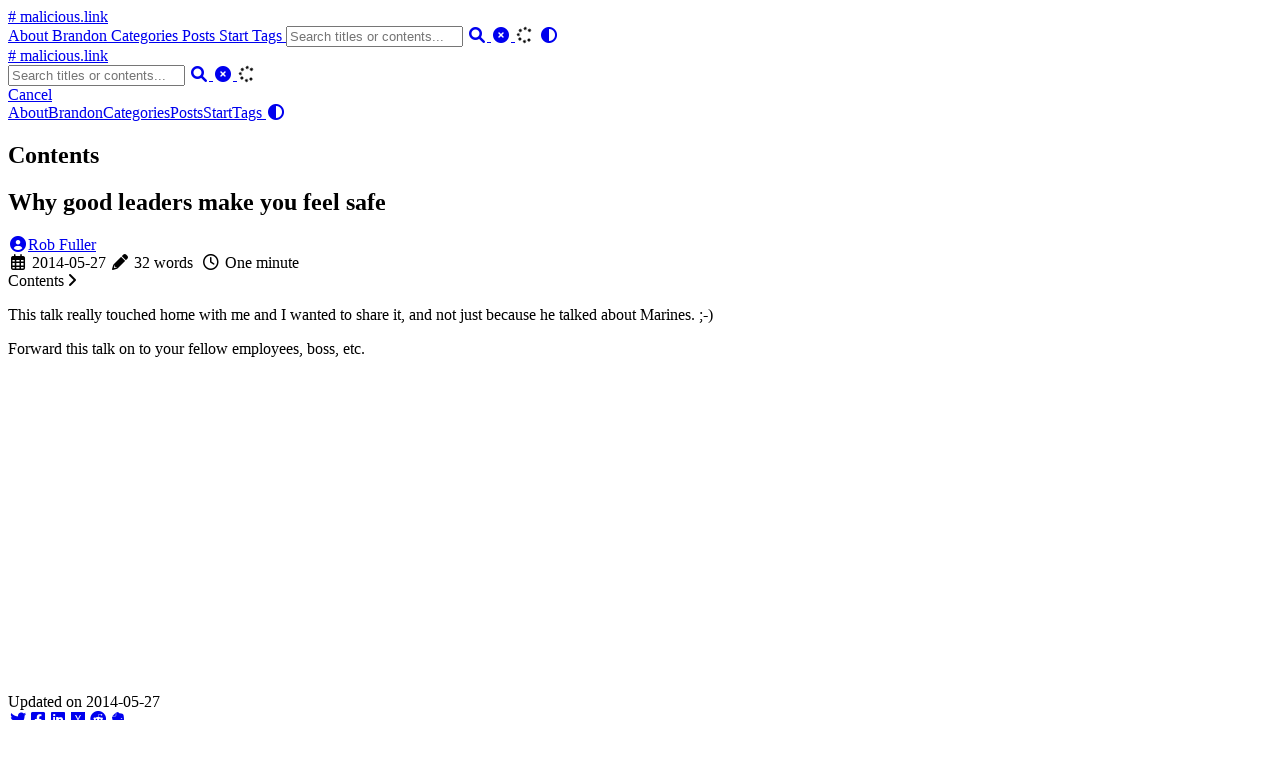

--- FILE ---
content_type: text/html
request_url: https://malicious.link/posts/2014/why-good-leaders-make-you-feel-safe/
body_size: 3934
content:
<!DOCTYPE html>
<html lang="en">
    <head>
        <meta charset="utf-8">
        <meta name="viewport" content="width=device-width, initial-scale=1">
        <meta name="robots" content="noodp" />
        <title>Why good leaders make you feel safe - Malicious Link - Blog by mubix - Rob Fuller</title><meta name="Description" content="This is a cool blog"><meta property="og:title" content="Why good leaders make you feel safe" />
<meta property="og:description" content="This talk really touched home with me and I wanted to share it, and not just because he talked about Marines. ;-)
Forward this talk on to your fellow employees, boss, etc." />
<meta property="og:type" content="article" />
<meta property="og:url" content="https://malicious.link/posts/2014/why-good-leaders-make-you-feel-safe/" /><meta property="article:section" content="posts" />
<meta property="article:published_time" content="2014-05-27T11:26:38-05:00" />
<meta property="article:modified_time" content="2014-05-27T11:26:38-05:00" /><meta property="og:site_name" content="My cool site" />
<meta name="twitter:card" content="summary"/>
<meta name="twitter:title" content="Why good leaders make you feel safe"/>
<meta name="twitter:description" content="This talk really touched home with me and I wanted to share it, and not just because he talked about Marines. ;-)
Forward this talk on to your fellow employees, boss, etc."/>
<meta name="application-name" content="malicious.link">
<meta name="apple-mobile-web-app-title" content="malicious.link"><meta name="theme-color" content="#ffffff"><meta name="msapplication-TileColor" content="#da532c"><link rel="shortcut icon" type="image/x-icon" href="/favicon.ico" />
        <link rel="icon" type="image/png" sizes="32x32" href="/favicon-32x32.png">
        <link rel="icon" type="image/png" sizes="16x16" href="/favicon-16x16.png"><link rel="apple-touch-icon" sizes="180x180" href="/apple-touch-icon.png"><link rel="mask-icon" href="/safari-pinned-tab.svg" color="#5bbad5"><link rel="manifest" href="/site.webmanifest"><link rel="canonical" href="https://malicious.link/posts/2014/why-good-leaders-make-you-feel-safe/" /><link rel="prev" href="https://malicious.link/posts/2014/go-home-infosec-youre-drunk/" /><link rel="next" href="https://malicious.link/posts/2014/the-internets-own-boy/" /><link rel="stylesheet" href="/css/style.min.css"><link rel="preload" href="https://cdn.jsdelivr.net/npm/@fortawesome/fontawesome-free@6.1.1/css/all.min.css" as="style" onload="this.onload=null;this.rel='stylesheet'">
        <noscript><link rel="stylesheet" href="https://cdn.jsdelivr.net/npm/@fortawesome/fontawesome-free@6.1.1/css/all.min.css"></noscript><link rel="preload" href="https://cdn.jsdelivr.net/npm/animate.css@4.1.1/animate.min.css" as="style" onload="this.onload=null;this.rel='stylesheet'">
        <noscript><link rel="stylesheet" href="https://cdn.jsdelivr.net/npm/animate.css@4.1.1/animate.min.css"></noscript><script type="application/ld+json">
    {
        "@context": "http://schema.org",
        "@type": "BlogPosting",
        "headline": "Why good leaders make you feel safe",
        "inLanguage": "en",
        "mainEntityOfPage": {
            "@type": "WebPage",
            "@id": "https:\/\/malicious.link\/posts\/2014\/why-good-leaders-make-you-feel-safe\/"
        },"genre": "posts","keywords": "ted, video","wordcount":  32 ,
        "url": "https:\/\/malicious.link\/posts\/2014\/why-good-leaders-make-you-feel-safe\/","datePublished": "2014-05-27T11:26:38-05:00","dateModified": "2014-05-27T11:26:38-05:00","publisher": {
            "@type": "Organization",
            "name": ""},"author": {
                "@type": "Person",
                "name": "Rob Fuller"
            },"description": ""
    }
    </script></head>
    <body data-header-desktop="fixed" data-header-mobile="auto"><script type="text/javascript">(window.localStorage && localStorage.getItem('theme') ? localStorage.getItem('theme') === 'dark' : ('dark' === 'auto' ? window.matchMedia('(prefers-color-scheme: dark)').matches : 'dark' === 'dark')) && document.body.setAttribute('theme', 'dark');</script>

        <div id="mask"></div><div class="wrapper"><header class="desktop" id="header-desktop">
    <div class="header-wrapper">
        <div class="header-title">
            <a href="/" title="Malicious Link - Blog by mubix - Rob Fuller"># malicious.link</a>
        </div>
        <div class="menu">
            <div class="menu-inner"><a class="menu-item" href="/about"> About </a><a class="menu-item" href="/brandon"> Brandon </a><a class="menu-item" href="/categories"> Categories </a><a class="menu-item" href="/posts"> Posts </a><a class="menu-item" href="/start"> Start </a><a class="menu-item" href="/tags"> Tags </a><span class="menu-item delimiter"></span><span class="menu-item search" id="search-desktop">
                        <input type="text" placeholder="Search titles or contents..." id="search-input-desktop">
                        <a href="javascript:void(0);" class="search-button search-toggle" id="search-toggle-desktop" title="Search">
                            <i class="fas fa-search fa-fw" aria-hidden="true"></i>
                        </a>
                        <a href="javascript:void(0);" class="search-button search-clear" id="search-clear-desktop" title="Clear">
                            <i class="fas fa-times-circle fa-fw" aria-hidden="true"></i>
                        </a>
                        <span class="search-button search-loading" id="search-loading-desktop">
                            <i class="fas fa-spinner fa-fw fa-spin" aria-hidden="true"></i>
                        </span>
                    </span><a href="javascript:void(0);" class="menu-item theme-switch" title="Switch Theme">
                    <i class="fas fa-adjust fa-fw" aria-hidden="true"></i>
                </a></div>
        </div>
    </div>
</header><header class="mobile" id="header-mobile">
    <div class="header-container">
        <div class="header-wrapper">
            <div class="header-title">
                <a href="/" title="Malicious Link - Blog by mubix - Rob Fuller"># malicious.link</a>
            </div>
            <div class="menu-toggle" id="menu-toggle-mobile">
                <span></span><span></span><span></span>
            </div>
        </div>
        <div class="menu" id="menu-mobile"><div class="search-wrapper">
                    <div class="search mobile" id="search-mobile">
                        <input type="text" placeholder="Search titles or contents..." id="search-input-mobile">
                        <a href="javascript:void(0);" class="search-button search-toggle" id="search-toggle-mobile" title="Search">
                            <i class="fas fa-search fa-fw" aria-hidden="true"></i>
                        </a>
                        <a href="javascript:void(0);" class="search-button search-clear" id="search-clear-mobile" title="Clear">
                            <i class="fas fa-times-circle fa-fw" aria-hidden="true"></i>
                        </a>
                        <span class="search-button search-loading" id="search-loading-mobile">
                            <i class="fas fa-spinner fa-fw fa-spin" aria-hidden="true"></i>
                        </span>
                    </div>
                    <a href="javascript:void(0);" class="search-cancel" id="search-cancel-mobile">
                        Cancel
                    </a>
                </div><a class="menu-item" href="/about" title="">About</a><a class="menu-item" href="/brandon" title="">Brandon</a><a class="menu-item" href="/categories" title="">Categories</a><a class="menu-item" href="/posts" title="">Posts</a><a class="menu-item" href="/start" title="">Start</a><a class="menu-item" href="/tags" title="">Tags</a><a href="javascript:void(0);" class="menu-item theme-switch" title="Switch Theme">
                <i class="fas fa-adjust fa-fw" aria-hidden="true"></i>
            </a></div>
    </div>
</header><div class="search-dropdown desktop">
        <div id="search-dropdown-desktop"></div>
    </div>
    <div class="search-dropdown mobile">
        <div id="search-dropdown-mobile"></div>
    </div><main class="main">
                <div class="container"><div class="toc" id="toc-auto">
            <h2 class="toc-title">Contents</h2>
            <div class="toc-content" id="toc-content-auto"></div>
        </div><article class="page single"><h1 class="single-title animate__animated animate__flipInX">Why good leaders make you feel safe</h1><div class="post-meta">
            <div class="post-meta-line"><span class="post-author"><a href="https://twitter.com/mubix" title="Author" target="_blank" rel="noopener noreffer author" class="author"><i class="fas fa-user-circle fa-fw" aria-hidden="true"></i>Rob Fuller</a></span></div>
            <div class="post-meta-line"><i class="far fa-calendar-alt fa-fw" aria-hidden="true"></i>&nbsp;<time datetime="2014-05-27">2014-05-27</time>&nbsp;<i class="fas fa-pencil-alt fa-fw" aria-hidden="true"></i>&nbsp;32 words&nbsp;
                <i class="far fa-clock fa-fw" aria-hidden="true"></i>&nbsp;One minute&nbsp;</div>
        </div><div class="details toc" id="toc-static"  data-kept="">
                <div class="details-summary toc-title">
                    <span>Contents</span>
                    <span><i class="details-icon fas fa-angle-right" aria-hidden="true"></i></span>
                </div>
                <div class="details-content toc-content" id="toc-content-static"><nav id="TableOfContents"></nav></div>
            </div><div class="content" id="content"><p>This talk really touched home with me and I wanted to share it, and not just because he talked about Marines. ;-)</p>
<p>Forward this talk on to your fellow employees, boss, etc.</p>
<iframe src="http://embed.ted.com/talks/simon_sinek_why_good_leaders_make_you_feel_safe.html" width="560" height="315" frameborder="0" scrolling="no" webkitAllowFullScreen mozallowfullscreen allowFullScreen></iframe></div><div class="post-footer" id="post-footer">
    <div class="post-info">
        <div class="post-info-line">
            <div class="post-info-mod">
                <span>Updated on 2014-05-27</span>
            </div></div>
        <div class="post-info-line">
            <div class="post-info-md"></div>
            <div class="post-info-share">
                <span><a href="javascript:void(0);" title="Share on Twitter" data-sharer="twitter" data-url="https://malicious.link/posts/2014/why-good-leaders-make-you-feel-safe/" data-title="Why good leaders make you feel safe" data-via="mubix" data-hashtags="ted,video"><i class="fab fa-twitter fa-fw" aria-hidden="true"></i></a><a href="javascript:void(0);" title="Share on Facebook" data-sharer="facebook" data-url="https://malicious.link/posts/2014/why-good-leaders-make-you-feel-safe/" data-hashtag="ted"><i class="fab fa-facebook-square fa-fw" aria-hidden="true"></i></a><a href="javascript:void(0);" title="Share on Linkedin" data-sharer="linkedin" data-url="https://malicious.link/posts/2014/why-good-leaders-make-you-feel-safe/"><i class="fab fa-linkedin fa-fw" aria-hidden="true"></i></a><a href="javascript:void(0);" title="Share on Hacker News" data-sharer="hackernews" data-url="https://malicious.link/posts/2014/why-good-leaders-make-you-feel-safe/" data-title="Why good leaders make you feel safe"><i class="fab fa-hacker-news fa-fw" aria-hidden="true"></i></a><a href="javascript:void(0);" title="Share on Reddit" data-sharer="reddit" data-url="https://malicious.link/posts/2014/why-good-leaders-make-you-feel-safe/"><i class="fab fa-reddit fa-fw" aria-hidden="true"></i></a><a href="javascript:void(0);" title="Share on Line" data-sharer="line" data-url="https://malicious.link/posts/2014/why-good-leaders-make-you-feel-safe/" data-title="Why good leaders make you feel safe"><i data-svg-src="https://cdn.jsdelivr.net/npm/simple-icons@7.3.0/icons/line.svg" aria-hidden="true"></i></a><a href="javascript:void(0);" title="Share on Evernote" data-sharer="evernote" data-url="https://malicious.link/posts/2014/why-good-leaders-make-you-feel-safe/" data-title="Why good leaders make you feel safe"><i class="fab fa-evernote fa-fw" aria-hidden="true"></i></a></span>
            </div>
        </div>
    </div>

    <div class="post-info-more">
        <section class="post-tags"><i class="fas fa-tags fa-fw" aria-hidden="true"></i>&nbsp;<a href="/tags/ted/">ted</a>,&nbsp;<a href="/tags/video/">video</a></section>
        <section>
            <span><a href="javascript:void(0);" onclick="window.history.back();">Back</a></span>&nbsp;|&nbsp;<span><a href="/">Home</a></span>
        </section>
    </div>

    <div class="post-nav"><a href="/posts/2014/go-home-infosec-youre-drunk/" class="prev" rel="prev" title="Go home InfoSec, you&#39;re drunk"><i class="fas fa-angle-left fa-fw" aria-hidden="true"></i>Go home InfoSec, you're drunk</a>
            <a href="/posts/2014/the-internets-own-boy/" class="next" rel="next" title="The Internets Own Boy">The Internets Own Boy<i class="fas fa-angle-right fa-fw" aria-hidden="true"></i></a></div>
</div>
</article></div>
            </main><footer class="footer">
        <div class="footer-container"><div class="footer-line" itemscope itemtype="http://schema.org/CreativeWork"><i class="far fa-copyright fa-fw" aria-hidden="true"></i><span itemprop="copyrightYear">2005 - 2023</span><span class="author" itemprop="copyrightHolder">&nbsp;<a href="https://twitter.com/mubix" target="_blank">Rob Fuller</a></span>&nbsp;|&nbsp;<span class="license">All Rights Reserved</span></div>
        </div>
    </footer></div>

        <div id="fixed-buttons"><a href="#" id="back-to-top" class="fixed-button" title="Back to Top">
                <i class="fas fa-arrow-up fa-fw" aria-hidden="true"></i>
            </a><a href="#" id="view-comments" class="fixed-button" title="View Comments">
                <i class="fas fa-comment fa-fw" aria-hidden="true"></i>
            </a>
        </div><script type="text/javascript" src="https://cdn.jsdelivr.net/npm/autocomplete.js@0.38.1/dist/autocomplete.min.js"></script><script type="text/javascript" src="https://cdn.jsdelivr.net/npm/lunr@2.3.9/lunr.min.js"></script><script type="text/javascript" src="https://cdn.jsdelivr.net/npm/lazysizes@5.3.2/lazysizes.min.js"></script><script type="text/javascript" src="https://cdn.jsdelivr.net/npm/clipboard@2.0.11/dist/clipboard.min.js"></script><script type="text/javascript" src="https://cdn.jsdelivr.net/npm/sharer.js@0.5.1/sharer.min.js"></script><script type="text/javascript">window.config={"code":{"copyTitle":"Copy to clipboard","maxShownLines":100},"comment":{},"search":{"highlightTag":"em","lunrIndexURL":"/index.json","maxResultLength":10,"noResultsFound":"No results found","snippetLength":30,"type":"lunr"}};</script><script type="text/javascript" src="/js/theme.min.js"></script></body>
</html>
